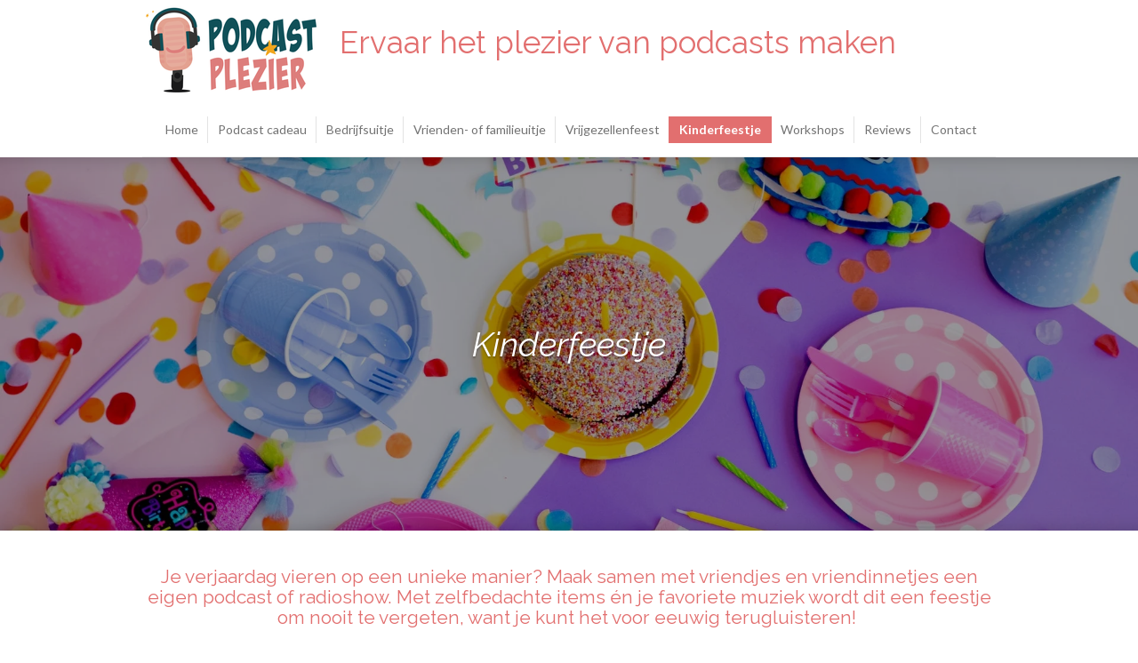

--- FILE ---
content_type: text/html; charset=UTF-8
request_url: https://www.podcastplezier.nl/kinderfeestje
body_size: 9747
content:
<!DOCTYPE html>
<html lang="nl">
    <head>
        <meta http-equiv="Content-Type" content="text/html; charset=utf-8">
        <meta name="viewport" content="width=device-width, initial-scale=1.0, maximum-scale=5.0">
        <meta http-equiv="X-UA-Compatible" content="IE=edge">
        <link rel="canonical" href="https://www.podcastplezier.nl/kinderfeestje">
        <link rel="sitemap" type="application/xml" href="https://www.podcastplezier.nl/sitemap.xml">
        <meta property="og:title" content="Kinderfeestje | Podcastplezier.nl">
        <meta property="og:url" content="https://www.podcastplezier.nl/kinderfeestje">
        <base href="https://www.podcastplezier.nl/">
        <meta name="description" property="og:description" content="Een kinderfeestje vieren op een unieke manier? Maak samen met vriendjes en vriendinnetjes een eigen podcast of radioshow. Met zelfbedachte items én favoriete muziek wordt dit een feestje om nooit te vergeten!">
                <script nonce="9e5bd32d26af812a453f6475508b50fd">
            
            window.JOUWWEB = window.JOUWWEB || {};
            window.JOUWWEB.application = window.JOUWWEB.application || {};
            window.JOUWWEB.application = {"backends":[{"domain":"jouwweb.nl","freeDomain":"jouwweb.site"},{"domain":"webador.com","freeDomain":"webadorsite.com"},{"domain":"webador.de","freeDomain":"webadorsite.com"},{"domain":"webador.fr","freeDomain":"webadorsite.com"},{"domain":"webador.es","freeDomain":"webadorsite.com"},{"domain":"webador.it","freeDomain":"webadorsite.com"},{"domain":"jouwweb.be","freeDomain":"jouwweb.site"},{"domain":"webador.ie","freeDomain":"webadorsite.com"},{"domain":"webador.co.uk","freeDomain":"webadorsite.com"},{"domain":"webador.at","freeDomain":"webadorsite.com"},{"domain":"webador.be","freeDomain":"webadorsite.com"},{"domain":"webador.ch","freeDomain":"webadorsite.com"},{"domain":"webador.ch","freeDomain":"webadorsite.com"},{"domain":"webador.mx","freeDomain":"webadorsite.com"},{"domain":"webador.com","freeDomain":"webadorsite.com"},{"domain":"webador.dk","freeDomain":"webadorsite.com"},{"domain":"webador.se","freeDomain":"webadorsite.com"},{"domain":"webador.no","freeDomain":"webadorsite.com"},{"domain":"webador.fi","freeDomain":"webadorsite.com"},{"domain":"webador.ca","freeDomain":"webadorsite.com"},{"domain":"webador.ca","freeDomain":"webadorsite.com"},{"domain":"webador.pl","freeDomain":"webadorsite.com"},{"domain":"webador.com.au","freeDomain":"webadorsite.com"},{"domain":"webador.nz","freeDomain":"webadorsite.com"}],"editorLocale":"nl-NL","editorTimezone":"Europe\/Amsterdam","editorLanguage":"nl","analytics4TrackingId":"G-E6PZPGE4QM","analyticsDimensions":[],"backendDomain":"www.jouwweb.nl","backendShortDomain":"jouwweb.nl","backendKey":"jouwweb-nl","freeWebsiteDomain":"jouwweb.site","noSsl":false,"build":{"reference":"fec0291"},"linkHostnames":["www.jouwweb.nl","www.webador.com","www.webador.de","www.webador.fr","www.webador.es","www.webador.it","www.jouwweb.be","www.webador.ie","www.webador.co.uk","www.webador.at","www.webador.be","www.webador.ch","fr.webador.ch","www.webador.mx","es.webador.com","www.webador.dk","www.webador.se","www.webador.no","www.webador.fi","www.webador.ca","fr.webador.ca","www.webador.pl","www.webador.com.au","www.webador.nz"],"assetsUrl":"https:\/\/assets.jwwb.nl","loginUrl":"https:\/\/www.jouwweb.nl\/inloggen","publishUrl":"https:\/\/www.jouwweb.nl\/v2\/website\/2120730\/publish-proxy","adminUserOrIp":false,"pricing":{"plans":{"lite":{"amount":"700","currency":"EUR"},"pro":{"amount":"1200","currency":"EUR"},"business":{"amount":"2400","currency":"EUR"}},"yearlyDiscount":{"price":{"amount":"2400","currency":"EUR"},"ratio":0.17,"percent":"17%","discountPrice":{"amount":"2400","currency":"EUR"},"termPricePerMonth":{"amount":"1200","currency":"EUR"},"termPricePerYear":{"amount":"12000","currency":"EUR"}}},"hcUrl":{"add-product-variants":"https:\/\/help.jouwweb.nl\/hc\/nl\/articles\/28594307773201","basic-vs-advanced-shipping":"https:\/\/help.jouwweb.nl\/hc\/nl\/articles\/28594268794257","html-in-head":"https:\/\/help.jouwweb.nl\/hc\/nl\/articles\/28594336422545","link-domain-name":"https:\/\/help.jouwweb.nl\/hc\/nl\/articles\/28594325307409","optimize-for-mobile":"https:\/\/help.jouwweb.nl\/hc\/nl\/articles\/28594312927121","seo":"https:\/\/help.jouwweb.nl\/hc\/nl\/sections\/28507243966737","transfer-domain-name":"https:\/\/help.jouwweb.nl\/hc\/nl\/articles\/28594325232657","website-not-secure":"https:\/\/help.jouwweb.nl\/hc\/nl\/articles\/28594252935825"}};
            window.JOUWWEB.brand = {"type":"jouwweb","name":"JouwWeb","domain":"JouwWeb.nl","supportEmail":"support@jouwweb.nl"};
                    
                window.JOUWWEB = window.JOUWWEB || {};
                window.JOUWWEB.websiteRendering = {"locale":"nl-NL","timezone":"Europe\/Amsterdam","routes":{"api\/upload\/product-field":"\/_api\/upload\/product-field","checkout\/cart":"\/winkelwagen","payment":"\/bestelling-afronden\/:publicOrderId","payment\/forward":"\/bestelling-afronden\/:publicOrderId\/forward","public-order":"\/bestelling\/:publicOrderId","checkout\/authorize":"\/winkelwagen\/authorize\/:gateway","wishlist":"\/verlanglijst"}};
                                                    window.JOUWWEB.website = {"id":2120730,"locale":"nl-NL","enabled":true,"title":"Podcastplezier.nl","hasTitle":true,"roleOfLoggedInUser":null,"ownerLocale":"nl-NL","plan":"pro","freeWebsiteDomain":"jouwweb.site","backendKey":"jouwweb-nl","currency":"EUR","defaultLocale":"nl-NL","url":"https:\/\/www.podcastplezier.nl\/","homepageSegmentId":8150048,"category":"website","isOffline":false,"isPublished":true,"locales":["nl-NL"],"allowed":{"ads":false,"credits":true,"externalLinks":true,"slideshow":true,"customDefaultSlideshow":true,"hostedAlbums":true,"moderators":true,"mailboxQuota":1,"statisticsVisitors":true,"statisticsDetailed":true,"statisticsMonths":1,"favicon":true,"password":true,"freeDomains":0,"freeMailAccounts":1,"canUseLanguages":false,"fileUpload":true,"legacyFontSize":false,"webshop":true,"products":10,"imageText":false,"search":true,"audioUpload":true,"videoUpload":0,"allowDangerousForms":false,"allowHtmlCode":true,"mobileBar":true,"sidebar":false,"poll":false,"allowCustomForms":true,"allowBusinessListing":true,"allowCustomAnalytics":true,"allowAccountingLink":true,"digitalProducts":false,"sitemapElement":false},"mobileBar":{"enabled":true,"theme":"accent","email":{"active":true,"value":"contact@podcastplezier.nl"},"location":{"active":false},"phone":{"active":true,"value":"+31611773682"},"whatsapp":{"active":false},"social":{"active":true,"network":"facebook","value":"podcastplezier"}},"webshop":{"enabled":false,"currency":"EUR","taxEnabled":false,"taxInclusive":true,"vatDisclaimerVisible":false,"orderNotice":null,"orderConfirmation":null,"freeShipping":false,"freeShippingAmount":"0.00","shippingDisclaimerVisible":false,"pickupAllowed":false,"couponAllowed":false,"detailsPageAvailable":true,"socialMediaVisible":false,"termsPage":null,"termsPageUrl":null,"extraTerms":null,"pricingVisible":true,"orderButtonVisible":true,"shippingAdvanced":false,"shippingAdvancedBackEnd":false,"soldOutVisible":true,"backInStockNotificationEnabled":false,"canAddProducts":true,"nextOrderNumber":1,"allowedServicePoints":[],"sendcloudConfigured":false,"sendcloudFallbackPublicKey":"a3d50033a59b4a598f1d7ce7e72aafdf","taxExemptionAllowed":true,"invoiceComment":null,"emptyCartVisible":false,"minimumOrderPrice":null,"productNumbersEnabled":false,"wishlistEnabled":false,"hideTaxOnCart":false},"isTreatedAsWebshop":false};                            window.JOUWWEB.cart = {"products":[],"coupon":null,"shippingCountryCode":null,"shippingChoice":null,"breakdown":[]};                            window.JOUWWEB.scripts = ["website-rendering\/slideshow"];                        window.parent.JOUWWEB.colorPalette = window.JOUWWEB.colorPalette;
        </script>
                <title>Kinderfeestje | Podcastplezier.nl</title>
                                            <link href="https://primary.jwwb.nl/public/t/i/a/temp-hgucunokkgwqyidhbdth/touch-icon-iphone.png?bust=1633949070" rel="apple-touch-icon" sizes="60x60">                                                <link href="https://primary.jwwb.nl/public/t/i/a/temp-hgucunokkgwqyidhbdth/touch-icon-ipad.png?bust=1633949070" rel="apple-touch-icon" sizes="76x76">                                                <link href="https://primary.jwwb.nl/public/t/i/a/temp-hgucunokkgwqyidhbdth/touch-icon-iphone-retina.png?bust=1633949070" rel="apple-touch-icon" sizes="120x120">                                                <link href="https://primary.jwwb.nl/public/t/i/a/temp-hgucunokkgwqyidhbdth/touch-icon-ipad-retina.png?bust=1633949070" rel="apple-touch-icon" sizes="152x152">                                                <link href="https://primary.jwwb.nl/public/t/i/a/temp-hgucunokkgwqyidhbdth/favicon.png?bust=1633949070" rel="shortcut icon">                                                <link href="https://primary.jwwb.nl/public/t/i/a/temp-hgucunokkgwqyidhbdth/favicon.png?bust=1633949070" rel="icon">                                        <meta property="og:image" content="https&#x3A;&#x2F;&#x2F;primary.jwwb.nl&#x2F;public&#x2F;t&#x2F;i&#x2F;a&#x2F;temp-hgucunokkgwqyidhbdth&#x2F;logo-def-podcast-plezier-01-high-1a9vfq.jpg&#x3F;enable-io&#x3D;true&amp;enable&#x3D;upscale&amp;fit&#x3D;bounds&amp;width&#x3D;1200">
                                    <meta name="twitter:card" content="summary_large_image">
                        <meta property="twitter:image" content="https&#x3A;&#x2F;&#x2F;primary.jwwb.nl&#x2F;public&#x2F;t&#x2F;i&#x2F;a&#x2F;temp-hgucunokkgwqyidhbdth&#x2F;logo-def-podcast-plezier-01-high-1a9vfq.jpg&#x3F;enable-io&#x3D;true&amp;enable&#x3D;upscale&amp;fit&#x3D;bounds&amp;width&#x3D;1200">
                                                    <script src="https://plausible.io/js/script.manual.js" nonce="9e5bd32d26af812a453f6475508b50fd" data-turbo-track="reload" defer data-domain="shard5.jouwweb.nl"></script>
<link rel="stylesheet" type="text/css" href="https://gfonts.jwwb.nl/css?display=fallback&amp;family=Lato%3A400%2C700%2C400italic%2C700italic%7CRaleway%3A400%2C700%2C400italic%2C700italic" nonce="9e5bd32d26af812a453f6475508b50fd" data-turbo-track="dynamic">
<script src="https://assets.jwwb.nl/assets/build/website-rendering/nl-NL.js?bust=af8dcdef13a1895089e9" nonce="9e5bd32d26af812a453f6475508b50fd" data-turbo-track="reload" defer></script>
<script src="https://assets.jwwb.nl/assets/website-rendering/runtime.e9aaeab0c631cbd69aaa.js?bust=0df1501923f96b249330" nonce="9e5bd32d26af812a453f6475508b50fd" data-turbo-track="reload" defer></script>
<script src="https://assets.jwwb.nl/assets/website-rendering/103.3d75ec3708e54af67f50.js?bust=cb0aa3c978e146edbd0d" nonce="9e5bd32d26af812a453f6475508b50fd" data-turbo-track="reload" defer></script>
<script src="https://assets.jwwb.nl/assets/website-rendering/main.f656389ec507dc20f0cb.js?bust=d20d7cd648ba41ec2448" nonce="9e5bd32d26af812a453f6475508b50fd" data-turbo-track="reload" defer></script>
<link rel="preload" href="https://assets.jwwb.nl/assets/website-rendering/styles.e258e1c0caffe3e22b8c.css?bust=00dff845dced716b5f3e" as="style">
<link rel="preload" href="https://assets.jwwb.nl/assets/website-rendering/fonts/icons-website-rendering/font/website-rendering.woff2?bust=bd2797014f9452dadc8e" as="font" crossorigin>
<link rel="preconnect" href="https://gfonts.jwwb.nl">
<link rel="stylesheet" type="text/css" href="https://assets.jwwb.nl/assets/website-rendering/styles.e258e1c0caffe3e22b8c.css?bust=00dff845dced716b5f3e" nonce="9e5bd32d26af812a453f6475508b50fd" data-turbo-track="dynamic">
<link rel="preconnect" href="https://assets.jwwb.nl">
<link rel="stylesheet" type="text/css" href="https://primary.jwwb.nl/public/t/i/a/temp-hgucunokkgwqyidhbdth/style.css?bust=1768571117" nonce="9e5bd32d26af812a453f6475508b50fd" data-turbo-track="dynamic">    </head>
    <body
        id="top"
        class="jw-is-slideshow jw-header-is-image-text jw-is-segment-page jw-is-frontend jw-is-no-sidebar jw-is-no-messagebar jw-is-no-touch-device jw-is-no-mobile"
                                    data-jouwweb-page="8150147"
                                                data-jouwweb-segment-id="8150147"
                                                data-jouwweb-segment-type="page"
                                                data-template-threshold="960"
                                                data-template-name="beautysalon&#x7C;fotografie&#x7C;romance"
                            itemscope
        itemtype="https://schema.org/WebPage"
    >
                                    <meta itemprop="url" content="https://www.podcastplezier.nl/kinderfeestje">
        <a href="#main-content" class="jw-skip-link">
            Ga direct naar de hoofdinhoud        </a>
        <div class="jw-background"></div>
        <div class="jw-body">
            <div class="jw-mobile-menu jw-mobile-is-text js-mobile-menu">
            <span class="jw-mobile-menu__button jw-mobile-menu__button--dummy"></span>        <div class="jw-mobile-header jw-mobile-header--image-text">
        <a            class="jw-mobile-header-content"
                            href="/"
                        >
                            <img class="jw-mobile-logo jw-mobile-logo--landscape" src="https://primary.jwwb.nl/public/t/i/a/temp-hgucunokkgwqyidhbdth/4xx2sa/Podcastpleziernl-1.png?enable-io=true&amp;enable=upscale&amp;height=70" srcset="https://primary.jwwb.nl/public/t/i/a/temp-hgucunokkgwqyidhbdth/4xx2sa/Podcastpleziernl-1.png?enable-io=true&amp;enable=upscale&amp;height=70 1x, https://primary.jwwb.nl/public/t/i/a/temp-hgucunokkgwqyidhbdth/4xx2sa/Podcastpleziernl-1.png?enable-io=true&amp;enable=upscale&amp;height=140&amp;quality=70 2x" alt="Podcastplezier.nl" title="Podcastplezier.nl">                                        <div class="jw-mobile-text">
                    <span style="font-size: 100%;">Ervaar het plezier van podcasts maken</span>                </div>
                    </a>
    </div>

    
            <button
            type="button"
            class="jw-mobile-menu__button jw-mobile-toggle"
            aria-label="Open / sluit menu"
        >
            <span class="jw-icon-burger"></span>
        </button>
    </div>
            <header class="header clear js-fixed-header-container">
    <div class="inner header-inner js-topbar-content-container">
        <div class="jw-header-logo">
            <div
    id="jw-header-image-container"
    class="jw-header jw-header-image jw-header-image-toggle"
    style="flex-basis: 202px; max-width: 202px; flex-shrink: 1;"
>
            <a href="/">
        <img id="jw-header-image" data-image-id="49460011" srcset="https://primary.jwwb.nl/public/t/i/a/temp-hgucunokkgwqyidhbdth/4xx2sa/Podcastpleziernl-1.png?enable-io=true&amp;width=202 202w, https://primary.jwwb.nl/public/t/i/a/temp-hgucunokkgwqyidhbdth/4xx2sa/Podcastpleziernl-1.png?enable-io=true&amp;width=404 404w" class="jw-header-image" title="Podcastplezier.nl" style="" sizes="202px" width="202" height="110" intrinsicsize="202.00 x 110.00" alt="Podcastplezier.nl">                </a>
    </div>
        <div
    class="jw-header jw-header-title-container jw-header-text jw-header-text-toggle"
    data-stylable="true"
>
    <a        id="jw-header-title"
        class="jw-header-title"
                    href="/"
            >
        <span style="font-size: 100%;">Ervaar het plezier van podcasts maken</span>    </a>
</div>
</div>
        <nav class="menu jw-menu-copy clear">
            <ul
    id="jw-menu"
    class="jw-menu jw-menu-horizontal"
            >
            <li
    class="jw-menu-item"
>
        <a        class="jw-menu-link"
        href="/"                                            data-page-link-id="8150048"
                            >
                <span class="">
            Home        </span>
            </a>
                </li>
            <li
    class="jw-menu-item"
>
        <a        class="jw-menu-link"
        href="/podcast-cadeau"                                            data-page-link-id="8150149"
                            >
                <span class="">
            Podcast cadeau        </span>
            </a>
                </li>
            <li
    class="jw-menu-item"
>
        <a        class="jw-menu-link"
        href="/bedrijfsuitje"                                            data-page-link-id="8150146"
                            >
                <span class="">
            Bedrijfsuitje        </span>
            </a>
                </li>
            <li
    class="jw-menu-item"
>
        <a        class="jw-menu-link"
        href="/vrienden-of-familieuitje"                                            data-page-link-id="8578886"
                            >
                <span class="">
            Vrienden- of familieuitje        </span>
            </a>
                </li>
            <li
    class="jw-menu-item"
>
        <a        class="jw-menu-link"
        href="/vrijgezellenfeest"                                            data-page-link-id="8579043"
                            >
                <span class="">
            Vrijgezellenfeest        </span>
            </a>
                </li>
            <li
    class="jw-menu-item jw-menu-is-active"
>
        <a        class="jw-menu-link js-active-menu-item"
        href="/kinderfeestje"                                            data-page-link-id="8150147"
                            >
                <span class="">
            Kinderfeestje        </span>
            </a>
                </li>
            <li
    class="jw-menu-item"
>
        <a        class="jw-menu-link"
        href="/workshops"                                            data-page-link-id="8150148"
                            >
                <span class="">
            Workshops        </span>
            </a>
                </li>
            <li
    class="jw-menu-item"
>
        <a        class="jw-menu-link"
        href="/reviews"                                            data-page-link-id="8378153"
                            >
                <span class="">
            Reviews        </span>
            </a>
                </li>
            <li
    class="jw-menu-item"
>
        <a        class="jw-menu-link"
        href="/contact"                                            data-page-link-id="8155816"
                            >
                <span class="">
            Contact        </span>
            </a>
                </li>
    
    </ul>

    <script nonce="9e5bd32d26af812a453f6475508b50fd" id="jw-mobile-menu-template" type="text/template">
        <ul id="jw-menu" class="jw-menu jw-menu-horizontal jw-menu-spacing--mobile-bar">
                            <li
    class="jw-menu-item"
>
        <a        class="jw-menu-link"
        href="/"                                            data-page-link-id="8150048"
                            >
                <span class="">
            Home        </span>
            </a>
                </li>
                            <li
    class="jw-menu-item"
>
        <a        class="jw-menu-link"
        href="/podcast-cadeau"                                            data-page-link-id="8150149"
                            >
                <span class="">
            Podcast cadeau        </span>
            </a>
                </li>
                            <li
    class="jw-menu-item"
>
        <a        class="jw-menu-link"
        href="/bedrijfsuitje"                                            data-page-link-id="8150146"
                            >
                <span class="">
            Bedrijfsuitje        </span>
            </a>
                </li>
                            <li
    class="jw-menu-item"
>
        <a        class="jw-menu-link"
        href="/vrienden-of-familieuitje"                                            data-page-link-id="8578886"
                            >
                <span class="">
            Vrienden- of familieuitje        </span>
            </a>
                </li>
                            <li
    class="jw-menu-item"
>
        <a        class="jw-menu-link"
        href="/vrijgezellenfeest"                                            data-page-link-id="8579043"
                            >
                <span class="">
            Vrijgezellenfeest        </span>
            </a>
                </li>
                            <li
    class="jw-menu-item jw-menu-is-active"
>
        <a        class="jw-menu-link js-active-menu-item"
        href="/kinderfeestje"                                            data-page-link-id="8150147"
                            >
                <span class="">
            Kinderfeestje        </span>
            </a>
                </li>
                            <li
    class="jw-menu-item"
>
        <a        class="jw-menu-link"
        href="/workshops"                                            data-page-link-id="8150148"
                            >
                <span class="">
            Workshops        </span>
            </a>
                </li>
                            <li
    class="jw-menu-item"
>
        <a        class="jw-menu-link"
        href="/reviews"                                            data-page-link-id="8378153"
                            >
                <span class="">
            Reviews        </span>
            </a>
                </li>
                            <li
    class="jw-menu-item"
>
        <a        class="jw-menu-link"
        href="/contact"                                            data-page-link-id="8155816"
                            >
                <span class="">
            Contact        </span>
            </a>
                </li>
            
                    </ul>
    </script>
        </nav>
    </div>
</header>
<div class="wrapper">
    <script nonce="9e5bd32d26af812a453f6475508b50fd">
        window.JOUWWEB.templateConfig = {
            header: {
                selector: 'header',
                mobileSelector: '.jw-mobile-header',
                updatePusher: function (headerHeight, state) {
                    $('.jw-menu-clone').css('top', headerHeight);

                    // Logo height change implies header height change, so we update
                    // the styles dependent on logo height in the same callback as the header height.
                    var headerLogoHeight = document.querySelector('.jw-header-logo').offsetHeight;
                    document.documentElement.style.setProperty('--header-logo-height', headerLogoHeight + 'px');
                },
            },
        };
    </script>
    <div class="slideshow-wrap">
        <div
    id="jw-slideshow"
    class="jw-slideshow jw-slideshow-toggle banner-md"
    data-pause="7000"
    data-autoplay="1"
    data-transition="horizontal"
    data-ratio="0.35"
>
                    <div class="bx-wrapper"><div class="bx-viewport">
        <ul>
                    <li class="jw-slideshow-slide">
    <div data-key="0" data-text="Kinderfeestje" data-subtext="" data-buttontext="" data-buttontarget="_self" data-backdrop="1" data-layout="text" style="background-position: 49% 34%; background-image: url(&#039;https://primary.jwwb.nl/unsplash/MD_ha01Bk7c.jpg?enable-io=true&amp;enable=upscale&amp;crop=1920%2C672%2Cx0%2Cy207%2Csafe&#039;);" data-background-position-x="0.49" data-background-position-y="0.34" class="jw-slideshow-slide-content jw-slideshow-slide-content--display-cover jw-slideshow-slide-content--backdrop jw-slideshow-slide-content--captions">                            <div class="jw-slideshow-slide-backdrop"></div>
                            <div class="jw-slideshow-slide-content-height-enforcer-wrapper">
                <div
                    class="jw-slideshow-slide-content-height-enforcer"
                    style="padding-bottom: 35%;"
                >
                </div>
            </div>
                <div class="bx-caption-wrapper jw-slideshow-slide-align-center">
            <div class="bx-caption">
                <div class="jw-slideshow-title">Kinderfeestje</div>
                                            </div>
        </div>
    </div>
</li>

            </ul>
            </div></div>
        <div class="jw-slideshow__scroll-arrow">
        <i class="website-rendering-icon-down-open-big"></i>
    </div>
    <style>
                @media screen and (min-width: 1200px) {
            .jw-slideshow-slide-content-height-enforcer-wrapper {
                max-height: 420px !important;
            }
        }
            </style>
</div>

        <div class="slideshow-decoration">
            <div class="slideshow-decoration__bar">
                <div class="slideshow-decoration__inner-bar"></div>
            </div>
        </div>
    </div>
    <script nonce="9e5bd32d26af812a453f6475508b50fd">
        window.addEventListener('load', function () {
            const scrollTop = document.querySelector('.jw-scroll-top');
            if(scrollTop) {
                scrollTop.addEventListener('click', function (e) {
                    e.preventDefault();
                    window.scrollTo({
                        top: 0,
                        behavior: 'smooth'
                    });
                });
            }
        });
    </script>
</div>
<div class="main-content">
    
<main id="main-content" class="block-content">
    <div data-section-name="content" class="jw-section jw-section-content jw-responsive">
        <div
    id="jw-element-132382779"
    data-jw-element-id="132382779"
        class="jw-tree-node jw-element jw-strip-root jw-tree-container jw-node-is-first-child jw-node-is-last-child"
>
    <div
    id="jw-element-350175660"
    data-jw-element-id="350175660"
        class="jw-tree-node jw-element jw-strip jw-tree-container jw-strip--default jw-strip--style-color jw-strip--color-default jw-strip--padding-both jw-node-is-first-child jw-strip--primary jw-node-is-last-child"
>
    <div class="jw-strip__content-container"><div class="jw-strip__content jw-responsive">
                    <div
    id="jw-element-135200425"
    data-jw-element-id="135200425"
        class="jw-tree-node jw-element jw-image-text jw-node-is-first-child"
>
    <div class="jw-element-imagetext-text">
            <h3 class="jw-heading-70" style="text-align: center;">Je verjaardag vieren op een unieke manier? Maak samen met vriendjes en vriendinnetjes een eigen podcast of radioshow. Met zelfbedachte items &eacute;n je favoriete muziek wordt dit een feestje om nooit te vergeten, want je kunt het voor eeuwig terugluisteren!&nbsp;</h3>    </div>
</div><div
    id="jw-element-135201510"
    data-jw-element-id="135201510"
        class="jw-tree-node jw-element jw-separator"
>
    <div class="jw-element-separator-padding">
    <hr
        class="jw-element-separator jw-element-separator--thin jw-element-separator--solid"
        style="--jw-element-separator__margin&#x3A;&#x20;1.0000em"
    />
</div>
</div><div
    id="jw-element-135201954"
    data-jw-element-id="135201954"
        class="jw-tree-node jw-element jw-columns jw-tree-container jw-tree-horizontal jw-columns--mode-flex"
>
    <div
    id="jw-element-135201955"
    data-jw-element-id="135201955"
            style="width: 49.99%"
        class="jw-tree-node jw-element jw-column jw-tree-container jw-node-is-first-child jw-responsive lt480 lt540 lt600 lt640 lt800"
>
    <div
    id="jw-element-135200926"
    data-jw-element-id="135200926"
        class="jw-tree-node jw-element jw-image-text jw-node-is-first-child"
>
    <div class="jw-element-imagetext-text">
            <h2 class="jw-heading-100"><span style="color: #296f87;">Hoe werkt het?&nbsp;</span></h2>    </div>
</div><div
    id="jw-element-135974062"
    data-jw-element-id="135974062"
        class="jw-tree-node jw-element jw-image-text jw-node-is-last-child"
>
    <div class="jw-element-imagetext-text">
            <ul>
<li>Laat je huiskamer of keuken ombouwen tot studio</li>
<li>Gebruik van professionele apparatuur</li>
<li>2 uur lang</li>
<li><span>Ontvang de (gemonteerde) podcast of radioshow per mail</span></li>
<li><span>Onder begeleiding van een <a data-jwlink-type="extern" data-jwlink-identifier="https://www.podcastplezier.nl/contact" data-jwlink-title="https://www.podcastplezier.nl/contact" href="https://www.podcastplezier.nl/contact" target="_blank" rel="noopener">ervaren podcastmaker</a><br /><br /></span><em>Lengte van uiteindelijke podcast/radioshow is maximaal 45 minuten. De inhoud is volledig zelf in te vullen. Na de boeking gaan we kort brainstormen en bespreken we de mogelijkheden en eventuele idee&euml;n!</em></li>
</ul>    </div>
</div></div><div
    id="jw-element-135422396"
    data-jw-element-id="135422396"
            style="width: 50.01%"
        class="jw-tree-node jw-element jw-column jw-tree-container jw-node-is-last-child jw-responsive lt480 lt540 lt600 lt640 lt800"
>
    <div
    id="jw-element-135201418"
    data-jw-element-id="135201418"
        class="jw-tree-node jw-element jw-image-text jw-node-is-first-child"
>
    <div class="jw-element-imagetext-text">
            <h2 class="jw-heading-100"><span style="color: #296f87;">Wat kost het?*&nbsp;</span></h2>    </div>
</div><div
    id="jw-element-135201524"
    data-jw-element-id="135201524"
        class="jw-tree-node jw-element jw-image-text jw-node-is-last-child"
>
    <div class="jw-element-imagetext-text">
            <ul>
<li>Dit kinderfeestje vier je met<strong>&nbsp;6 tot 10 kinderen</strong> en kost &euro;20,- per kind. Minder kinderen mag ook, maar dan betaal je een vast bedrag van &euro;120,-. Meer kinderen in overleg.</li>
<li>Reiskosten worden berekend op basis van het aantal kilometers vanaf Tolhuisweg 1, 1031 CL Amsterdam.</li>
</ul>    </div>
</div></div></div><div
    id="jw-element-135950405"
    data-jw-element-id="135950405"
        class="jw-tree-node jw-element jw-separator"
>
    <div class="jw-element-separator-padding">
    <hr
        class="jw-element-separator jw-element-separator--thin jw-element-separator--solid"
        style="--jw-element-separator__margin&#x3A;&#x20;1.0000em"
    />
</div>
</div><div
    id="jw-element-135207799"
    data-jw-element-id="135207799"
        class="jw-tree-node jw-element jw-image-text jw-node-is-last-child"
>
    <div class="jw-element-imagetext-text">
            <p>*Genoemde prijzen zijn inclusief btw.&nbsp;</p>    </div>
</div></div></div></div></div>            </div>
</main>
    </div>
<div class="scroll-top diamond diamond--hover">
    <a
        class="jw-scroll-top"
        href="#top"
    >
        <span class="diamond__text">TOP</span>
    </a>
</div>
<footer class="block-footer">
    <div
        data-section-name="footer"
        class="jw-section jw-section-footer jw-responsive"
    >
                <div class="jw-strip jw-strip--default jw-strip--style-color jw-strip--primary jw-strip--color-default jw-strip--padding-both"><div class="jw-strip__content-container"><div class="jw-strip__content jw-responsive">            <div
    id="jw-element-132383125"
    data-jw-element-id="132383125"
        class="jw-tree-node jw-element jw-simple-root jw-tree-container jw-node-is-first-child jw-node-is-last-child"
>
    <div
    id="jw-element-132492730"
    data-jw-element-id="132492730"
        class="jw-tree-node jw-element jw-columns jw-tree-container jw-tree-horizontal jw-columns--mode-flex jw-node-is-first-child jw-node-is-last-child"
>
    <div
    id="jw-element-132492731"
    data-jw-element-id="132492731"
            style="width: 25.004999666689%"
        class="jw-tree-node jw-element jw-column jw-tree-container jw-node-is-first-child jw-responsive lt300 lt400 lt480 lt540 lt600 lt640 lt800"
>
    <div
    id="jw-element-132383115"
    data-jw-element-id="132383115"
        class="jw-tree-node jw-element jw-social-follow jw-node-is-first-child jw-node-is-last-child"
>
    <div class="jw-element-social-follow jw-element-social-follow--size-m jw-element-social-follow--style-border jw-element-social-follow--roundness-rounded"
     style="text-align: center">
    <span class="jw-element-content">
    <a
            href="https://facebook.com/podcastplezier"
            target="_blank"
            rel="noopener"
            style="color: #e26f6f; border-color: #e26f6f"
            class="jw-element-social-follow-profile jw-element-social-follow-profile--medium-facebook"
                    >
            <i class="website-rendering-icon-facebook"></i>
        </a><a
            href="https://instagram.com/podcastplezier"
            target="_blank"
            rel="noopener"
            style="color: #e26f6f; border-color: #e26f6f"
            class="jw-element-social-follow-profile jw-element-social-follow-profile--medium-instagram"
                    >
            <i class="website-rendering-icon-instagram"></i>
        </a><a
            href="https://linkedin.com/company/75578057/"
            target="_blank"
            rel="noopener"
            style="color: #e26f6f; border-color: #e26f6f"
            class="jw-element-social-follow-profile jw-element-social-follow-profile--medium-linkedin"
                    >
            <i class="website-rendering-icon-linkedin"></i>
        </a>    </span>
    </div>
</div></div><div
    id="jw-element-219308897"
    data-jw-element-id="219308897"
            style="width: 58.562762482501%"
        class="jw-tree-node jw-element jw-column jw-tree-container jw-responsive lt540 lt600 lt640 lt800"
>
    <div
    id="jw-element-132492733"
    data-jw-element-id="132492733"
        class="jw-tree-node jw-element jw-image-text jw-node-is-first-child jw-node-is-last-child"
>
    <div class="jw-element-imagetext-text">
            <p style="text-align: center;">&copy; 2021 - 2026&nbsp;<strong>Podcastplezier</strong> is een initiatief van <a data-jwlink-type="extern" data-jwlink-identifier="https://roozenrealisations.com/" data-jwlink-title="" target="_blank" href="https://roozenrealisations.com/" rel="noopener">Roozen Realisations</a><br /><strong>KVK</strong>: 73525537&nbsp;<em>&nbsp;<br /></em>Wil je meer informatie of samen brainstormen? <br />Neem vrijblijvend contact op via&nbsp;<a href="mailto:contact@podcastplezier.nl" data-jwlink-type="email" data-jwlink-identifier="contact@podcastplezier.nl">contact@podcastplezier.nl</a>&nbsp;- <a data-jwlink-type="phone" data-jwlink-identifier="+31611773682" data-jwlink-title="+31611773682" href="tel:+31611773682">0611773682</a></p>    </div>
</div></div><div
    id="jw-element-136705417"
    data-jw-element-id="136705417"
            style="width: 16.43223785081%"
        class="jw-tree-node jw-element jw-column jw-tree-container jw-node-is-last-child jw-responsive lt200 lt300 lt400 lt480 lt540 lt600 lt640 lt800"
>
    <div
    id="jw-element-136705427"
    data-jw-element-id="136705427"
        class="jw-tree-node jw-element jw-image-text jw-node-is-first-child jw-node-is-last-child"
>
    <div class="jw-element-imagetext-text">
            <p style="text-align: center;"><strong><a data-jwlink-type="page" data-jwlink-identifier="8377132" data-jwlink-title="Disclaimer" href="/disclaimer">Disclaimer<br /></a><a data-jwlink-type="page" data-jwlink-identifier="8377702" data-jwlink-title="Privacyverklaring" href="/privacyverklaring"><span style="text-decoration: underline;">Privacyverklaring</span></a></strong></p>    </div>
</div></div></div></div>                            <div class="jw-credits clear">
                    <div class="jw-credits-owner">
                        <div id="jw-footer-text">
                            <div class="jw-footer-text-content">
                                &nbsp;                            </div>
                        </div>
                    </div>
                    <div class="jw-credits-right">
                                                                    </div>
                </div>
                    </div></div></div>    </div>
</footer>
            
<div class="jw-bottom-bar__container">
    </div>
<div class="jw-bottom-bar__spacer">
    </div>

            <div id="jw-variable-loaded" style="display: none;"></div>
            <div id="jw-variable-values" style="display: none;">
                                    <span data-jw-variable-key="background-color" class="jw-variable-value-background-color"></span>
                                    <span data-jw-variable-key="background" class="jw-variable-value-background"></span>
                                    <span data-jw-variable-key="font-family" class="jw-variable-value-font-family"></span>
                                    <span data-jw-variable-key="paragraph-color" class="jw-variable-value-paragraph-color"></span>
                                    <span data-jw-variable-key="paragraph-link-color" class="jw-variable-value-paragraph-link-color"></span>
                                    <span data-jw-variable-key="paragraph-font-size" class="jw-variable-value-paragraph-font-size"></span>
                                    <span data-jw-variable-key="heading-color" class="jw-variable-value-heading-color"></span>
                                    <span data-jw-variable-key="heading-link-color" class="jw-variable-value-heading-link-color"></span>
                                    <span data-jw-variable-key="heading-font-size" class="jw-variable-value-heading-font-size"></span>
                                    <span data-jw-variable-key="heading-font-family" class="jw-variable-value-heading-font-family"></span>
                                    <span data-jw-variable-key="menu-text-color" class="jw-variable-value-menu-text-color"></span>
                                    <span data-jw-variable-key="menu-text-link-color" class="jw-variable-value-menu-text-link-color"></span>
                                    <span data-jw-variable-key="menu-text-font-size" class="jw-variable-value-menu-text-font-size"></span>
                                    <span data-jw-variable-key="menu-font-family" class="jw-variable-value-menu-font-family"></span>
                                    <span data-jw-variable-key="menu-capitalize" class="jw-variable-value-menu-capitalize"></span>
                                    <span data-jw-variable-key="accent-color" class="jw-variable-value-accent-color"></span>
                                    <span data-jw-variable-key="header-color" class="jw-variable-value-header-color"></span>
                                    <span data-jw-variable-key="sidebar-color" class="jw-variable-value-sidebar-color"></span>
                                    <span data-jw-variable-key="sidebar-text-color" class="jw-variable-value-sidebar-text-color"></span>
                                    <span data-jw-variable-key="sidebar-text-link-color" class="jw-variable-value-sidebar-text-link-color"></span>
                                    <span data-jw-variable-key="sidebar-text-font-size" class="jw-variable-value-sidebar-text-font-size"></span>
                                    <span data-jw-variable-key="footer-color" class="jw-variable-value-footer-color"></span>
                                    <span data-jw-variable-key="footer-text-color" class="jw-variable-value-footer-text-color"></span>
                                    <span data-jw-variable-key="footer-text-link-color" class="jw-variable-value-footer-text-link-color"></span>
                                    <span data-jw-variable-key="footer-text-font-size" class="jw-variable-value-footer-text-font-size"></span>
                                    <span data-jw-variable-key="show-head" class="jw-variable-value-show-head"></span>
                            </div>
        </div>
                            <script nonce="9e5bd32d26af812a453f6475508b50fd" type="application/ld+json">[{"@context":"https:\/\/schema.org","@type":"Organization","url":"https:\/\/www.podcastplezier.nl\/","name":"Podcastplezier.nl","logo":{"@type":"ImageObject","url":"https:\/\/primary.jwwb.nl\/public\/t\/i\/a\/temp-hgucunokkgwqyidhbdth\/4xx2sa\/Podcastpleziernl-1.png?enable-io=true&enable=upscale&height=60","width":110,"height":60},"email":"contact@podcastplezier.nl","telephone":"+31611773682"}]</script>
                <script nonce="9e5bd32d26af812a453f6475508b50fd">window.JOUWWEB = window.JOUWWEB || {}; window.JOUWWEB.experiment = {"enrollments":{},"defaults":{"only-annual-discount-restart":"3months-50pct","ai-homepage-structures":"on","checkout-shopping-cart-design":"on","ai-page-wizard-ui":"on","payment-cycle-dropdown":"on","trustpilot-checkout":"widget","improved-homepage-structures":"on"}};</script>        <script nonce="9e5bd32d26af812a453f6475508b50fd">window.plausible = window.plausible || function() { (window.plausible.q = window.plausible.q || []).push(arguments) };plausible('pageview', { props: {website: 2120730 }});</script>                                </body>
</html>
